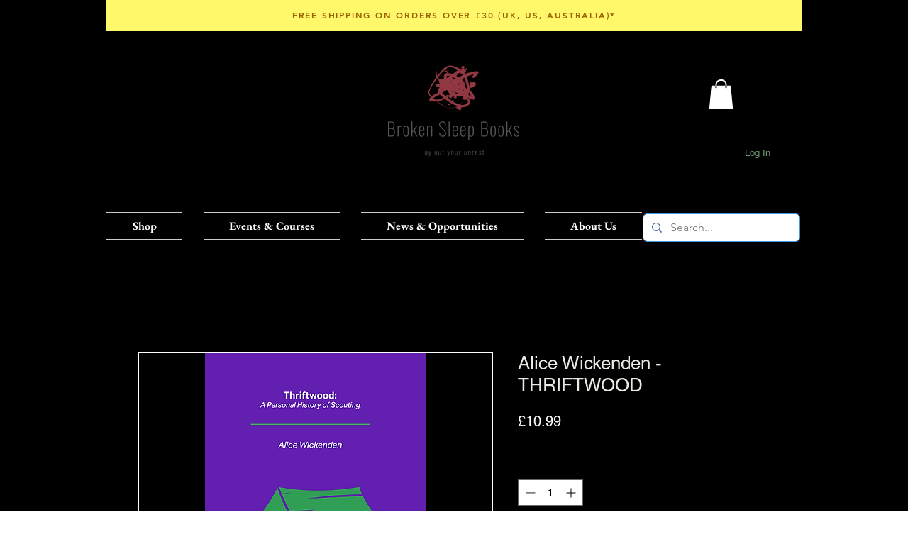

--- FILE ---
content_type: text/html; charset=utf-8
request_url: https://www.google.com/recaptcha/api2/aframe
body_size: 267
content:
<!DOCTYPE HTML><html><head><meta http-equiv="content-type" content="text/html; charset=UTF-8"></head><body><script nonce="vrK8PP01t3y-oj9lRZWnJw">/** Anti-fraud and anti-abuse applications only. See google.com/recaptcha */ try{var clients={'sodar':'https://pagead2.googlesyndication.com/pagead/sodar?'};window.addEventListener("message",function(a){try{if(a.source===window.parent){var b=JSON.parse(a.data);var c=clients[b['id']];if(c){var d=document.createElement('img');d.src=c+b['params']+'&rc='+(localStorage.getItem("rc::a")?sessionStorage.getItem("rc::b"):"");window.document.body.appendChild(d);sessionStorage.setItem("rc::e",parseInt(sessionStorage.getItem("rc::e")||0)+1);localStorage.setItem("rc::h",'1769668801678');}}}catch(b){}});window.parent.postMessage("_grecaptcha_ready", "*");}catch(b){}</script></body></html>